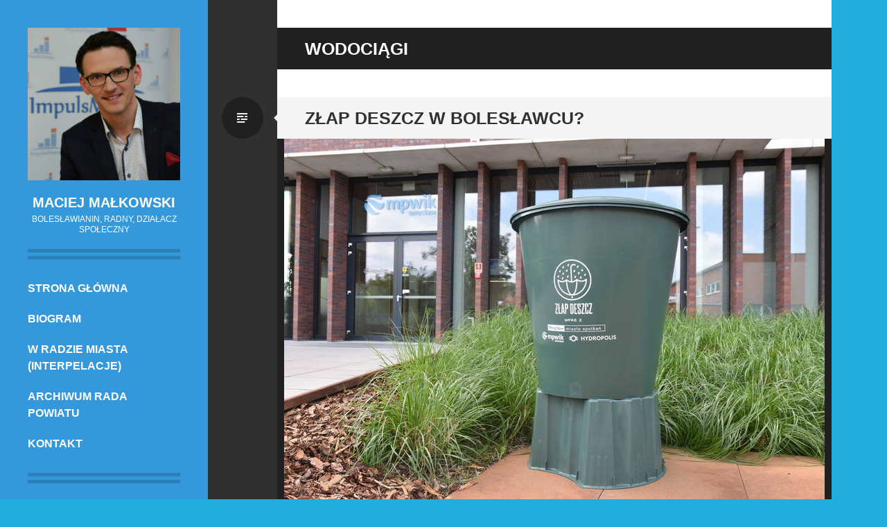

--- FILE ---
content_type: text/html; charset=UTF-8
request_url: http://maciejmalkowski.pl/tag/wodociagi/
body_size: 6365
content:
<!DOCTYPE html>
<html lang="pl-PL">
<head>
<meta charset="UTF-8">
<meta name="viewport" content="width=device-width, initial-scale=1">
<link rel="profile" href="http://gmpg.org/xfn/11">
<link rel="pingback" href="http://maciejmalkowski.pl/xmlrpc.php">

<title>wodociągi &#8211; Maciej Małkowski</title>
<meta name='robots' content='max-image-preview:large' />
<link rel='dns-prefetch' href='//s.w.org' />
<link rel='dns-prefetch' href='//m9m6e2w5.stackpathcdn.com' />
<link rel='dns-prefetch' href='//cdn.shareaholic.net' />
<link rel='dns-prefetch' href='//www.shareaholic.net' />
<link rel='dns-prefetch' href='//analytics.shareaholic.com' />
<link rel='dns-prefetch' href='//recs.shareaholic.com' />
<link rel='dns-prefetch' href='//partner.shareaholic.com' />
<link rel="alternate" type="application/rss+xml" title="Maciej Małkowski &raquo; Kanał z wpisami" href="http://maciejmalkowski.pl/feed/" />
<link rel="alternate" type="application/rss+xml" title="Maciej Małkowski &raquo; Kanał z komentarzami" href="http://maciejmalkowski.pl/comments/feed/" />
<link rel="alternate" type="application/rss+xml" title="Maciej Małkowski &raquo; Kanał z wpisami otagowanymi jako wodociągi" href="http://maciejmalkowski.pl/tag/wodociagi/feed/" />
<!-- Shareaholic - https://www.shareaholic.com -->
<link rel='preload' href='//cdn.shareaholic.net/assets/pub/shareaholic.js' as='script'/>
<script data-no-minify='1' data-cfasync='false'>
_SHR_SETTINGS = {"endpoints":{"local_recs_url":"http:\/\/maciejmalkowski.pl\/wp-admin\/admin-ajax.php?action=shareaholic_permalink_related","ajax_url":"http:\/\/maciejmalkowski.pl\/wp-admin\/admin-ajax.php","share_counts_url":"http:\/\/maciejmalkowski.pl\/wp-admin\/admin-ajax.php?action=shareaholic_share_counts_api"},"site_id":"567c2cc1fab0089f87e43a5e2cf41204"};
</script>
<script data-no-minify='1' data-cfasync='false' src='//cdn.shareaholic.net/assets/pub/shareaholic.js' data-shr-siteid='567c2cc1fab0089f87e43a5e2cf41204' async ></script>

<!-- Shareaholic Content Tags -->
<meta name='shareaholic:site_name' content='Maciej Małkowski' />
<meta name='shareaholic:language' content='pl-PL' />
<meta name='shareaholic:article_visibility' content='private' />
<meta name='shareaholic:site_id' content='567c2cc1fab0089f87e43a5e2cf41204' />
<meta name='shareaholic:wp_version' content='9.7.6' />

<!-- Shareaholic Content Tags End -->
<script type="text/javascript">
window._wpemojiSettings = {"baseUrl":"https:\/\/s.w.org\/images\/core\/emoji\/14.0.0\/72x72\/","ext":".png","svgUrl":"https:\/\/s.w.org\/images\/core\/emoji\/14.0.0\/svg\/","svgExt":".svg","source":{"concatemoji":"http:\/\/maciejmalkowski.pl\/wp-includes\/js\/wp-emoji-release.min.js?ver=6.0.11"}};
/*! This file is auto-generated */
!function(e,a,t){var n,r,o,i=a.createElement("canvas"),p=i.getContext&&i.getContext("2d");function s(e,t){var a=String.fromCharCode,e=(p.clearRect(0,0,i.width,i.height),p.fillText(a.apply(this,e),0,0),i.toDataURL());return p.clearRect(0,0,i.width,i.height),p.fillText(a.apply(this,t),0,0),e===i.toDataURL()}function c(e){var t=a.createElement("script");t.src=e,t.defer=t.type="text/javascript",a.getElementsByTagName("head")[0].appendChild(t)}for(o=Array("flag","emoji"),t.supports={everything:!0,everythingExceptFlag:!0},r=0;r<o.length;r++)t.supports[o[r]]=function(e){if(!p||!p.fillText)return!1;switch(p.textBaseline="top",p.font="600 32px Arial",e){case"flag":return s([127987,65039,8205,9895,65039],[127987,65039,8203,9895,65039])?!1:!s([55356,56826,55356,56819],[55356,56826,8203,55356,56819])&&!s([55356,57332,56128,56423,56128,56418,56128,56421,56128,56430,56128,56423,56128,56447],[55356,57332,8203,56128,56423,8203,56128,56418,8203,56128,56421,8203,56128,56430,8203,56128,56423,8203,56128,56447]);case"emoji":return!s([129777,127995,8205,129778,127999],[129777,127995,8203,129778,127999])}return!1}(o[r]),t.supports.everything=t.supports.everything&&t.supports[o[r]],"flag"!==o[r]&&(t.supports.everythingExceptFlag=t.supports.everythingExceptFlag&&t.supports[o[r]]);t.supports.everythingExceptFlag=t.supports.everythingExceptFlag&&!t.supports.flag,t.DOMReady=!1,t.readyCallback=function(){t.DOMReady=!0},t.supports.everything||(n=function(){t.readyCallback()},a.addEventListener?(a.addEventListener("DOMContentLoaded",n,!1),e.addEventListener("load",n,!1)):(e.attachEvent("onload",n),a.attachEvent("onreadystatechange",function(){"complete"===a.readyState&&t.readyCallback()})),(e=t.source||{}).concatemoji?c(e.concatemoji):e.wpemoji&&e.twemoji&&(c(e.twemoji),c(e.wpemoji)))}(window,document,window._wpemojiSettings);
</script>
<style type="text/css">
img.wp-smiley,
img.emoji {
	display: inline !important;
	border: none !important;
	box-shadow: none !important;
	height: 1em !important;
	width: 1em !important;
	margin: 0 0.07em !important;
	vertical-align: -0.1em !important;
	background: none !important;
	padding: 0 !important;
}
</style>
	<link rel='stylesheet' id='wp-block-library-css'  href='http://maciejmalkowski.pl/wp-includes/css/dist/block-library/style.min.css?ver=6.0.11' type='text/css' media='all' />
<style id='global-styles-inline-css' type='text/css'>
body{--wp--preset--color--black: #000000;--wp--preset--color--cyan-bluish-gray: #abb8c3;--wp--preset--color--white: #ffffff;--wp--preset--color--pale-pink: #f78da7;--wp--preset--color--vivid-red: #cf2e2e;--wp--preset--color--luminous-vivid-orange: #ff6900;--wp--preset--color--luminous-vivid-amber: #fcb900;--wp--preset--color--light-green-cyan: #7bdcb5;--wp--preset--color--vivid-green-cyan: #00d084;--wp--preset--color--pale-cyan-blue: #8ed1fc;--wp--preset--color--vivid-cyan-blue: #0693e3;--wp--preset--color--vivid-purple: #9b51e0;--wp--preset--gradient--vivid-cyan-blue-to-vivid-purple: linear-gradient(135deg,rgba(6,147,227,1) 0%,rgb(155,81,224) 100%);--wp--preset--gradient--light-green-cyan-to-vivid-green-cyan: linear-gradient(135deg,rgb(122,220,180) 0%,rgb(0,208,130) 100%);--wp--preset--gradient--luminous-vivid-amber-to-luminous-vivid-orange: linear-gradient(135deg,rgba(252,185,0,1) 0%,rgba(255,105,0,1) 100%);--wp--preset--gradient--luminous-vivid-orange-to-vivid-red: linear-gradient(135deg,rgba(255,105,0,1) 0%,rgb(207,46,46) 100%);--wp--preset--gradient--very-light-gray-to-cyan-bluish-gray: linear-gradient(135deg,rgb(238,238,238) 0%,rgb(169,184,195) 100%);--wp--preset--gradient--cool-to-warm-spectrum: linear-gradient(135deg,rgb(74,234,220) 0%,rgb(151,120,209) 20%,rgb(207,42,186) 40%,rgb(238,44,130) 60%,rgb(251,105,98) 80%,rgb(254,248,76) 100%);--wp--preset--gradient--blush-light-purple: linear-gradient(135deg,rgb(255,206,236) 0%,rgb(152,150,240) 100%);--wp--preset--gradient--blush-bordeaux: linear-gradient(135deg,rgb(254,205,165) 0%,rgb(254,45,45) 50%,rgb(107,0,62) 100%);--wp--preset--gradient--luminous-dusk: linear-gradient(135deg,rgb(255,203,112) 0%,rgb(199,81,192) 50%,rgb(65,88,208) 100%);--wp--preset--gradient--pale-ocean: linear-gradient(135deg,rgb(255,245,203) 0%,rgb(182,227,212) 50%,rgb(51,167,181) 100%);--wp--preset--gradient--electric-grass: linear-gradient(135deg,rgb(202,248,128) 0%,rgb(113,206,126) 100%);--wp--preset--gradient--midnight: linear-gradient(135deg,rgb(2,3,129) 0%,rgb(40,116,252) 100%);--wp--preset--duotone--dark-grayscale: url('#wp-duotone-dark-grayscale');--wp--preset--duotone--grayscale: url('#wp-duotone-grayscale');--wp--preset--duotone--purple-yellow: url('#wp-duotone-purple-yellow');--wp--preset--duotone--blue-red: url('#wp-duotone-blue-red');--wp--preset--duotone--midnight: url('#wp-duotone-midnight');--wp--preset--duotone--magenta-yellow: url('#wp-duotone-magenta-yellow');--wp--preset--duotone--purple-green: url('#wp-duotone-purple-green');--wp--preset--duotone--blue-orange: url('#wp-duotone-blue-orange');--wp--preset--font-size--small: 13px;--wp--preset--font-size--medium: 20px;--wp--preset--font-size--large: 36px;--wp--preset--font-size--x-large: 42px;}.has-black-color{color: var(--wp--preset--color--black) !important;}.has-cyan-bluish-gray-color{color: var(--wp--preset--color--cyan-bluish-gray) !important;}.has-white-color{color: var(--wp--preset--color--white) !important;}.has-pale-pink-color{color: var(--wp--preset--color--pale-pink) !important;}.has-vivid-red-color{color: var(--wp--preset--color--vivid-red) !important;}.has-luminous-vivid-orange-color{color: var(--wp--preset--color--luminous-vivid-orange) !important;}.has-luminous-vivid-amber-color{color: var(--wp--preset--color--luminous-vivid-amber) !important;}.has-light-green-cyan-color{color: var(--wp--preset--color--light-green-cyan) !important;}.has-vivid-green-cyan-color{color: var(--wp--preset--color--vivid-green-cyan) !important;}.has-pale-cyan-blue-color{color: var(--wp--preset--color--pale-cyan-blue) !important;}.has-vivid-cyan-blue-color{color: var(--wp--preset--color--vivid-cyan-blue) !important;}.has-vivid-purple-color{color: var(--wp--preset--color--vivid-purple) !important;}.has-black-background-color{background-color: var(--wp--preset--color--black) !important;}.has-cyan-bluish-gray-background-color{background-color: var(--wp--preset--color--cyan-bluish-gray) !important;}.has-white-background-color{background-color: var(--wp--preset--color--white) !important;}.has-pale-pink-background-color{background-color: var(--wp--preset--color--pale-pink) !important;}.has-vivid-red-background-color{background-color: var(--wp--preset--color--vivid-red) !important;}.has-luminous-vivid-orange-background-color{background-color: var(--wp--preset--color--luminous-vivid-orange) !important;}.has-luminous-vivid-amber-background-color{background-color: var(--wp--preset--color--luminous-vivid-amber) !important;}.has-light-green-cyan-background-color{background-color: var(--wp--preset--color--light-green-cyan) !important;}.has-vivid-green-cyan-background-color{background-color: var(--wp--preset--color--vivid-green-cyan) !important;}.has-pale-cyan-blue-background-color{background-color: var(--wp--preset--color--pale-cyan-blue) !important;}.has-vivid-cyan-blue-background-color{background-color: var(--wp--preset--color--vivid-cyan-blue) !important;}.has-vivid-purple-background-color{background-color: var(--wp--preset--color--vivid-purple) !important;}.has-black-border-color{border-color: var(--wp--preset--color--black) !important;}.has-cyan-bluish-gray-border-color{border-color: var(--wp--preset--color--cyan-bluish-gray) !important;}.has-white-border-color{border-color: var(--wp--preset--color--white) !important;}.has-pale-pink-border-color{border-color: var(--wp--preset--color--pale-pink) !important;}.has-vivid-red-border-color{border-color: var(--wp--preset--color--vivid-red) !important;}.has-luminous-vivid-orange-border-color{border-color: var(--wp--preset--color--luminous-vivid-orange) !important;}.has-luminous-vivid-amber-border-color{border-color: var(--wp--preset--color--luminous-vivid-amber) !important;}.has-light-green-cyan-border-color{border-color: var(--wp--preset--color--light-green-cyan) !important;}.has-vivid-green-cyan-border-color{border-color: var(--wp--preset--color--vivid-green-cyan) !important;}.has-pale-cyan-blue-border-color{border-color: var(--wp--preset--color--pale-cyan-blue) !important;}.has-vivid-cyan-blue-border-color{border-color: var(--wp--preset--color--vivid-cyan-blue) !important;}.has-vivid-purple-border-color{border-color: var(--wp--preset--color--vivid-purple) !important;}.has-vivid-cyan-blue-to-vivid-purple-gradient-background{background: var(--wp--preset--gradient--vivid-cyan-blue-to-vivid-purple) !important;}.has-light-green-cyan-to-vivid-green-cyan-gradient-background{background: var(--wp--preset--gradient--light-green-cyan-to-vivid-green-cyan) !important;}.has-luminous-vivid-amber-to-luminous-vivid-orange-gradient-background{background: var(--wp--preset--gradient--luminous-vivid-amber-to-luminous-vivid-orange) !important;}.has-luminous-vivid-orange-to-vivid-red-gradient-background{background: var(--wp--preset--gradient--luminous-vivid-orange-to-vivid-red) !important;}.has-very-light-gray-to-cyan-bluish-gray-gradient-background{background: var(--wp--preset--gradient--very-light-gray-to-cyan-bluish-gray) !important;}.has-cool-to-warm-spectrum-gradient-background{background: var(--wp--preset--gradient--cool-to-warm-spectrum) !important;}.has-blush-light-purple-gradient-background{background: var(--wp--preset--gradient--blush-light-purple) !important;}.has-blush-bordeaux-gradient-background{background: var(--wp--preset--gradient--blush-bordeaux) !important;}.has-luminous-dusk-gradient-background{background: var(--wp--preset--gradient--luminous-dusk) !important;}.has-pale-ocean-gradient-background{background: var(--wp--preset--gradient--pale-ocean) !important;}.has-electric-grass-gradient-background{background: var(--wp--preset--gradient--electric-grass) !important;}.has-midnight-gradient-background{background: var(--wp--preset--gradient--midnight) !important;}.has-small-font-size{font-size: var(--wp--preset--font-size--small) !important;}.has-medium-font-size{font-size: var(--wp--preset--font-size--medium) !important;}.has-large-font-size{font-size: var(--wp--preset--font-size--large) !important;}.has-x-large-font-size{font-size: var(--wp--preset--font-size--x-large) !important;}
</style>
<link rel='stylesheet' id='acx_smw_widget_style-css'  href='http://maciejmalkowski.pl/wp-content/plugins/acurax-social-media-widget/css/style.css?v=3.2.5&#038;ver=6.0.11' type='text/css' media='all' />
<link rel='stylesheet' id='contact-form-7-css'  href='http://maciejmalkowski.pl/wp-content/plugins/contact-form-7/includes/css/styles.css?ver=5.6.3' type='text/css' media='all' />
<link rel='stylesheet' id='genericons-css'  href='http://maciejmalkowski.pl/wp-content/themes/writr/css/genericons.css' type='text/css' media='all' />
<link rel='stylesheet' id='writr-style-css'  href='http://maciejmalkowski.pl/wp-content/themes/writr/style.css?ver=6.0.11' type='text/css' media='all' />
<link rel='stylesheet' id='writr-color-scheme-css'  href='http://maciejmalkowski.pl/wp-content/themes/writr/css/blue.css' type='text/css' media='all' />
<link rel='stylesheet' id='writr-wider-style-css'  href='http://maciejmalkowski.pl/wp-content/themes/writr/css/wider.css' type='text/css' media='all' />
<script type='text/javascript' src='http://maciejmalkowski.pl/wp-includes/js/jquery/jquery.min.js?ver=3.6.0' id='jquery-core-js'></script>
<script type='text/javascript' src='http://maciejmalkowski.pl/wp-includes/js/jquery/jquery-migrate.min.js?ver=3.3.2' id='jquery-migrate-js'></script>
<link rel="https://api.w.org/" href="http://maciejmalkowski.pl/wp-json/" /><link rel="alternate" type="application/json" href="http://maciejmalkowski.pl/wp-json/wp/v2/tags/403" /><link rel="EditURI" type="application/rsd+xml" title="RSD" href="http://maciejmalkowski.pl/xmlrpc.php?rsd" />
<link rel="wlwmanifest" type="application/wlwmanifest+xml" href="http://maciejmalkowski.pl/wp-includes/wlwmanifest.xml" /> 
<meta name="generator" content="WordPress 6.0.11" />



<!-- Starting Styles For Social Media Icon From Acurax International www.acurax.com -->
<style type='text/css'>
#acx_social_widget img 
{
width: 32px; 
}
#acx_social_widget 
{
min-width:0px; 
position: static; 
}
</style>
<!-- Ending Styles For Social Media Icon From Acurax International www.acurax.com -->



<!-- All in one Favicon 4.7 --><link rel="icon" href="http://maciejmalkowski.pl/wp-content/uploads/2014/07/maciek1.png" type="image/png"/>
	<style type="text/css">
			.site-title a,
		.site-description {
			color: #ffffff;
		}
		</style>
	<style type="text/css" id="custom-background-css">
body.custom-background { background-color: #23aee0; }
</style>
	</head>

<body class="archive tag tag-wodociagi tag-403 custom-background color-scheme-blue sidebar-closed">
<div id="page" class="hfeed site">
	
	<header id="masthead" class="site-header" role="banner">
					<a class="site-logo"  href="http://maciejmalkowski.pl/" title="Maciej Małkowski" rel="home">
				<img src="http://maciejmalkowski.pl/wp-content/uploads/2018/03/cropped-maciek.jpg" width="958" height="959" alt="" class="no-grav header-image" />
			</a>
				<div class="site-branding">
			<h1 class="site-title"><a href="http://maciejmalkowski.pl/" title="Maciej Małkowski" rel="home">Maciej Małkowski</a></h1>
			<h2 class="site-description">bolesławianin, radny, działacz społeczny</h2>
		</div>

				<nav id="site-navigation" class="main-navigation" role="navigation">
			<h1 class="menu-toggle genericon genericon-menu"><span class="screen-reader-text">Menu</span></h1>
			<div class="screen-reader-text skip-link"><a href="#content" title="Przeskocz do treści">Przeskocz do treści</a></div>
			<div class="menu-menu-container"><ul id="menu-menu" class="menu"><li class=" menu-item menu-item-type-custom menu-item-object-custom menu-item-home"><a href="http://maciejmalkowski.pl/">Strona główna</a></li><li class=" menu-item menu-item-type-post_type menu-item-object-page"><a href="http://maciejmalkowski.pl/biografia/">Biogram</a></li><li class=" menu-item menu-item-type-post_type menu-item-object-page"><a href="http://maciejmalkowski.pl/w-radzie-miasta/">w Radzie Miasta (interpelacje)</a></li><li class=" menu-item menu-item-type-post_type menu-item-object-page"><a href="http://maciejmalkowski.pl/w-radzie-powiatu/">Archiwum Rada Powiatu</a></li><li class=" menu-item menu-item-type-post_type menu-item-object-page"><a href="http://maciejmalkowski.pl/kontakt-2/">KONTAKT</a></li></ul></div>		</nav><!-- #site-navigation -->
			</header><!-- #masthead -->

	
<div id="sidebar" class="sidebar-area">
	<a id="sidebar-toggle" href="#" title="Panel boczny"><span class="genericon genericon-close"></span><span class="screen-reader-text">Panel boczny</span></a>

			<div id="secondary" class="widget-area" role="complementary">
						<aside id="acx-social-icons-widget-2" class="widget acx-smw-social-icon-desc"><style>
.widget-acx-social-icons-widget-2-widget img 
{
width:48px; 
 } 
</style><div id='acurax_si_widget_simple' class='acx_smw_float_fix widget-acx-social-icons-widget-2-widget' style='text-align:center;'><a href='https://www.facebook.com/maciejstanislawmalkowski' target='_blank' title='Visit Us On Facebook'><img src=http://maciejmalkowski.pl/wp-content/plugins/acurax-social-media-widget/images/themes/1/facebook.png style='border:0px;' alt='Visit Us On Facebook' /></a><a href='https://www.youtube.com/channel/UCVYyFlzR9qf8I1Hu6NkS_5w' target='_blank' title='Visit Us On Youtube'><img src=http://maciejmalkowski.pl/wp-content/plugins/acurax-social-media-widget/images/themes/1/youtube.png style='border:0px;' alt='Visit Us On Youtube' /></a><a href='http://www.twitter.com/MS_Malkowski' target='_blank' title='Visit Us On Twitter'><img src=http://maciejmalkowski.pl/wp-content/plugins/acurax-social-media-widget/images/themes/1/twitter.png style='border:0px;' alt='Visit Us On Twitter' /></a></div></aside>
		<aside id="recent-posts-2" class="widget widget_recent_entries">
		<h1 class="widget-title">Nowe na blogu</h1>
		<ul>
											<li>
					<a href="http://maciejmalkowski.pl/o-impulsie-i-powyborczym-ladzie/">O Impulsie i powyborczym ładzie</a>
									</li>
											<li>
					<a href="http://maciejmalkowski.pl/porozumienie-na-rzecz-rozwoju-powiatu/">Porozumienie na rzecz rozwoju Powiatu</a>
									</li>
											<li>
					<a href="http://maciejmalkowski.pl/dziekuje/">DZIĘKUJĘ! :)</a>
									</li>
					</ul>

		</aside>					</div><!-- #secondary -->
	</div><!-- #sidebar -->

	<div id="content" class="site-content">

	<section id="primary" class="content-area">
		<main id="main" class="site-main" role="main">

		
			<header class="page-header">
				<h1 class="page-title">
					wodociągi				</h1>
							</header><!-- .page-header -->

						
				
<article id="post-3770" class="post-3770 post type-post status-publish format-standard has-post-thumbnail hentry category-blog tag-deszcz tag-dzialki-ogrodowe tag-impulsmiasta tag-kanalizacja tag-ogrod tag-powodz tag-pwik tag-susza tag-woda tag-wodociagi">
	<header class="entry-header">
		<h1 class="entry-title"><a href="http://maciejmalkowski.pl/zlap-deszcz-w-boleslawcu/" rel="bookmark">Złap deszcz w Bolesławcu?</a></h1>
				<div class="entry-thumbnail">
			<a href="http://maciejmalkowski.pl/zlap-deszcz-w-boleslawcu/" title="Bezpośredni odnośnik do Złap deszcz w Bolesławcu?" rel="3770">
				<img width="780" height="520" src="http://maciejmalkowski.pl/wp-content/uploads/2019/06/deszcz.jpg" class="attachment-featured-image size-featured-image wp-post-image" alt="" loading="lazy" srcset="http://maciejmalkowski.pl/wp-content/uploads/2019/06/deszcz.jpg 780w, http://maciejmalkowski.pl/wp-content/uploads/2019/06/deszcz-300x200.jpg 300w, http://maciejmalkowski.pl/wp-content/uploads/2019/06/deszcz-768x512.jpg 768w" sizes="(max-width: 780px) 100vw, 780px" />			</a>
		</div><!-- .post-thumbnail -->
		
					<span class="entry-format-badge genericon genericon-standard"><span class="screen-reader-text">Zwykły wpis</span></span>
			</header><!-- .entry-header -->

		<div class="entry-content">
		<p><strong>We Wrocławiu ruszył właśnie program dopłat do budowy stawianych zbiorników na wodę lub dopłat do budowy studni przepływowych zasilanych deszczówką. Można uzyskać nawet 80% dofinansowania (max. 5 tys. zł).<br />
</strong><span class="more-link-wrapper"> <a href="http://maciejmalkowski.pl/zlap-deszcz-w-boleslawcu/#more-3770" class="more-link">Czytaj dalej</a></span></p>
<div style='display:none;' class='shareaholic-canvas' data-app='share_buttons' data-title='Złap deszcz w Bolesławcu?' data-link='http://maciejmalkowski.pl/zlap-deszcz-w-boleslawcu/' data-app-id-name='category_below_content'></div>			</div><!-- .entry-content -->
	
		<footer class="entry-meta">

		<ul class="clear">
			
	<li class="date-meta">
		<div class="genericon genericon-month"></div>
		<span class="screen-reader-text">randka</span>
		<a href="http://maciejmalkowski.pl/zlap-deszcz-w-boleslawcu/" rel="bookmark" title="09:54">24 czerwca 2019</a>
	</li>

	
		<li class="tags-meta">
			<div class="genericon genericon-tag"></div>
			<span class="screen-reader-text">Tagi</span>
			<a href="http://maciejmalkowski.pl/tag/deszcz/" rel="tag">deszcz</a>, <a href="http://maciejmalkowski.pl/tag/dzialki-ogrodowe/" rel="tag">działki ogrodowe</a>, <a href="http://maciejmalkowski.pl/tag/impulsmiasta/" rel="tag">ImpulsMiasta</a>, <a href="http://maciejmalkowski.pl/tag/kanalizacja/" rel="tag">kanalizacja</a>, <a href="http://maciejmalkowski.pl/tag/ogrod/" rel="tag">ogród</a>, <a href="http://maciejmalkowski.pl/tag/powodz/" rel="tag">powódź</a>, <a href="http://maciejmalkowski.pl/tag/pwik/" rel="tag">PWiK</a>, <a href="http://maciejmalkowski.pl/tag/susza/" rel="tag">susza</a>, <a href="http://maciejmalkowski.pl/tag/woda/" rel="tag">woda</a>, <a href="http://maciejmalkowski.pl/tag/wodociagi/" rel="tag">wodociągi</a>		</li>

	
		<li class="comment-meta">
			<div class="genericon genericon-comment"></div>
			<span class="screen-reader-text">uwagi</span>
			<a href="http://maciejmalkowski.pl/zlap-deszcz-w-boleslawcu/#respond">Dodaj komentarz</a>		</li>

			</ul>

	</footer><!-- .entry-meta -->
	</article><!-- #post-## -->

			
			
		
		</main><!-- #main -->
	</section><!-- #primary -->


	</div><!-- #content -->

	<footer id="colophon" class="site-footer" role="contentinfo">
		
		<div class="site-info">
						<div><a href="http://wordpress.org/" title="A Semantic Personal Publishing Platform" rel="generator">Dumnie wspierane przez WordPressa</a></div>
			<div>Motyw: Writr. Autor motywu: <a href="http://wordpress.com/themes/writr/" rel="designer">WordPress.com</a>.</div>
		</div><!-- .site-info -->
	</footer><!-- #colophon -->
</div><!-- #page -->

<script type='text/javascript' src='http://maciejmalkowski.pl/wp-content/plugins/contact-form-7/includes/swv/js/index.js?ver=5.6.3' id='swv-js'></script>
<script type='text/javascript' id='contact-form-7-js-extra'>
/* <![CDATA[ */
var wpcf7 = {"api":{"root":"http:\/\/maciejmalkowski.pl\/wp-json\/","namespace":"contact-form-7\/v1"}};
/* ]]> */
</script>
<script type='text/javascript' src='http://maciejmalkowski.pl/wp-content/plugins/contact-form-7/includes/js/index.js?ver=5.6.3' id='contact-form-7-js'></script>
<script type='text/javascript' src='http://maciejmalkowski.pl/wp-content/themes/writr/js/navigation.js?ver=20120511' id='writr-navigation-js'></script>
<script type='text/javascript' src='http://maciejmalkowski.pl/wp-content/themes/writr/js/skip-link-focus-fix.js?ver=20130115' id='writr-skip-link-focus-fix-js'></script>
<script type='text/javascript' src='http://maciejmalkowski.pl/wp-includes/js/underscore.min.js?ver=1.13.3' id='underscore-js'></script>
<script type='text/javascript' src='http://maciejmalkowski.pl/wp-content/themes/writr/js/writr.js?ver=20120511' id='writr-script-js'></script>

</body>
</html>